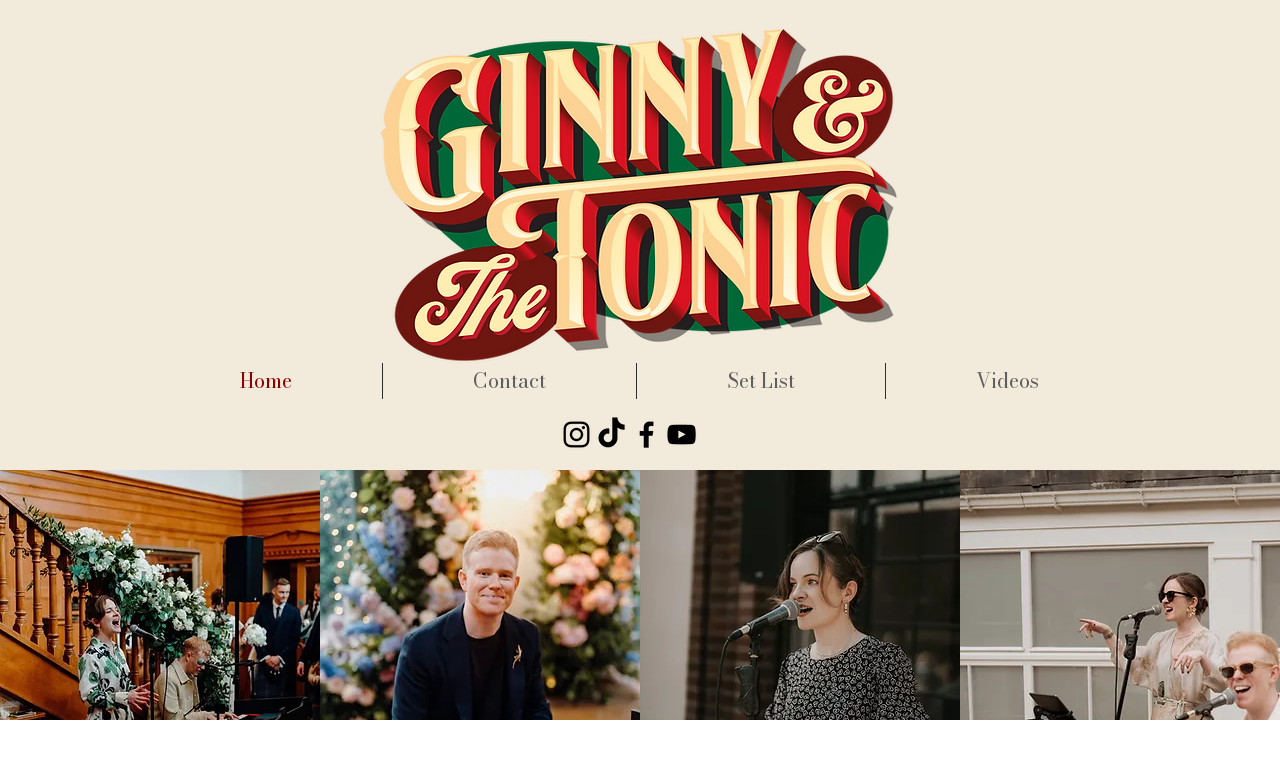

--- FILE ---
content_type: text/css; charset=utf-8
request_url: https://www.ginnyandthetonic.com/_serverless/pro-gallery-native-layout-fixer/layoutCssNative?id=comp-mk32wey2_r_comp-lp9pu1jk&items=91869_488_488%7C41517_488_488%7C94645_488_488%7C97782_488_488%7C96735_488_488%7C96374_488_488&container=1542_1080_400_720&options=controllers_layoutParams_structure_galleryRatio_method:%22MANUAL%22%7Ccontrollers_layoutParams_structure_galleryRatio_value:1.77778%7ClayoutParams_structure_galleryLayout:2%7ClayoutParams_structure_scrollDirection:%22VERTICAL%22%7Ccontrollers_layoutParams_structure_imageWidth_method:%22FIXED%22%7Ccontrollers_layoutParams_structure_numberOfDisplayedItems:3%7ClayoutParams_structure_layoutOrientation:%22HORIZONTAL%22%7ClayoutParams_structure_itemSpacing:12%7ClayoutParams_structure_numberOfGridRows:1%7ClayoutParams_structure_numberOfColumns:3%7ClayoutParams_groups_density:0.3%7ClayoutParams_targetItemSize_value:90%7ClayoutParams_crop_method:%22FILL%22%7ClayoutParams_crop_ratios:1%7ClayoutParams_structure_responsiveMode:%22SET_ITEMS_PER_ROW%22%7ClayoutParams_thumbnails_alignment:%22BOTTOM%22%7ClayoutParams_thumbnails_size:120%7ClayoutParams_thumbnails_spacing:4%7Ccontrollers_layoutParams_thumbnails_marginToGallery:4%7ClayoutParams_navigationArrows_enable:true%7ClayoutParams_navigationArrows_size:50%7ClayoutParams_navigationArrows_position:%22ON_GALLERY%22%7ClayoutParams_navigationArrows_container_type:%22BOX%22%7ClayoutParams_navigationArrows_mouseCursorContainerMaxWidth:%22100%25%22%7ClayoutParams_navigationArrows_verticalAlignment:%22ITEM_CENTER%22%7ClayoutParams_navigationArrows_padding:32%7Ccontrollers_layoutParams_external_info_placement:%22BELOW%22%7Ccontrollers_layoutParams_external_info_SocialButtonsHorizontalAlignment:%22LEFT%22%7Ccontrollers_layoutParams_internal_info_SocialButtonsHorizontalAlignment:%22LEFT%22%7ClayoutParams_info_placement:%22OVERLAY%22%7Ccontrollers_layoutParams_info_allowTitle:true%7Ccontrollers_layoutParams_info_allowDescription:true%7Ccontrollers_layoutParams_info_allowTitleAndDescription:%22,controllers_layoutParams_info_allowTitle,controllers_layoutParams_info_allowDescription%22%7Ccontrollers_layoutParams_info_verticalPadding:12%7Ccontrollers_layoutParams_info_horizontalPadding:0%7Ccontrollers_layoutParams_info_verticalAlignment:%22CENTER%22%7Ccontrollers_layoutParams_info_horizontalAlignment:%22CENTER%22%7ClayoutParams_info_sizeUnits:%22PIXEL%22%7ClayoutParams_info_height:0%7Ccontrollers_layoutParams_info_width_pixel:200%7Ccontrollers_layoutParams_info_width_percent:50%7Ccontrollers_layoutParams_info_newInfo_external_enabled:true%7Ccontrollers_layoutParams_infoElementOptions_external_order:%22top,Title,Description,middle,bottom%22%7Ccontrollers_layoutParams_infoElementOptions_internal_order:%22top,Title,Description,middle,bottom%22%7Ccontrollers_layoutParams_infoElementOptions_external_enabled:%22%22%7Ccontrollers_layoutParams_infoElementOptions_internal_enabled:%22%22%7Ccontrollers_layoutParams_external_info_CustomButtonCustomButtonText:%22Click%20here%22%7Ccontrollers_layoutParams_internal_info_CustomButtonHorizontalAlignment:%22CENTER%22%7Ccontrollers_layoutParams_internal_info_CustomButtonCustomButtonText:%22Click%20here%22%7Ccontrollers_layoutParams_external_info_CustomButtonHorizontalAlignment:%22CENTER%22%7ClayoutParams_info_width:200%7ClayoutParams_structure_galleryRatio_value:0%7ClayoutParams_thumbnails_marginToGallery:4%7ClayoutParams_crop_enable:false%7ClayoutParams_targetItemSize_unit:%22SMART%22
body_size: 60
content:
#pro-gallery-comp-mk32wey2_r_comp-lp9pu1jk [data-hook="item-container"][data-idx="0"].gallery-item-container{display: block !important;height: 352px !important;left: 0px !important;opacity: 1 !important;right: auto !important;top: 0px !important;transition: opacity .2s ease !important;width: 352px !important;} #pro-gallery-comp-mk32wey2_r_comp-lp9pu1jk [data-hook="item-container"][data-idx="0"] .gallery-item-wrapper{width: 352px !important;height: 352px !important;margin: 0 !important;} #pro-gallery-comp-mk32wey2_r_comp-lp9pu1jk [data-hook="item-container"][data-idx="0"] .gallery-item-content{width: 352px !important;height: 352px !important;margin: 0px 0px !important;opacity: 1 !important;} #pro-gallery-comp-mk32wey2_r_comp-lp9pu1jk [data-hook="item-container"][data-idx="0"] .gallery-item-hover{width: 352px !important;height: 352px !important;opacity: 1 !important;} #pro-gallery-comp-mk32wey2_r_comp-lp9pu1jk [data-hook="item-container"][data-idx="0"] .item-hover-flex-container{width: 352px !important;height: 352px !important;margin: 0px 0px !important;opacity: 1 !important;} #pro-gallery-comp-mk32wey2_r_comp-lp9pu1jk [data-hook="item-container"][data-idx="0"] .gallery-item-wrapper img:not(.magnified-item-preload){width: 100% !important;height: 100% !important;opacity: 1 !important;} #pro-gallery-comp-mk32wey2_r_comp-lp9pu1jk [data-hook="item-container"][data-idx="1"].gallery-item-container{display: block !important;height: 352px !important;left: 364px !important;opacity: 1 !important;right: auto !important;top: 0px !important;transition: opacity .2s ease !important;width: 352px !important;} #pro-gallery-comp-mk32wey2_r_comp-lp9pu1jk [data-hook="item-container"][data-idx="1"] .gallery-item-wrapper{width: 352px !important;height: 352px !important;margin: 0 !important;} #pro-gallery-comp-mk32wey2_r_comp-lp9pu1jk [data-hook="item-container"][data-idx="1"] .gallery-item-content{width: 352px !important;height: 352px !important;margin: 0px 0px !important;opacity: 1 !important;} #pro-gallery-comp-mk32wey2_r_comp-lp9pu1jk [data-hook="item-container"][data-idx="1"] .gallery-item-hover{width: 352px !important;height: 352px !important;opacity: 1 !important;} #pro-gallery-comp-mk32wey2_r_comp-lp9pu1jk [data-hook="item-container"][data-idx="1"] .item-hover-flex-container{width: 352px !important;height: 352px !important;margin: 0px 0px !important;opacity: 1 !important;} #pro-gallery-comp-mk32wey2_r_comp-lp9pu1jk [data-hook="item-container"][data-idx="1"] .gallery-item-wrapper img:not(.magnified-item-preload){width: 100% !important;height: 100% !important;opacity: 1 !important;} #pro-gallery-comp-mk32wey2_r_comp-lp9pu1jk [data-hook="item-container"][data-idx="2"].gallery-item-container{display: block !important;height: 352px !important;left: 728px !important;opacity: 1 !important;right: auto !important;top: 0px !important;transition: opacity .2s ease !important;width: 352px !important;} #pro-gallery-comp-mk32wey2_r_comp-lp9pu1jk [data-hook="item-container"][data-idx="2"] .gallery-item-wrapper{width: 352px !important;height: 352px !important;margin: 0 !important;} #pro-gallery-comp-mk32wey2_r_comp-lp9pu1jk [data-hook="item-container"][data-idx="2"] .gallery-item-content{width: 352px !important;height: 352px !important;margin: 0px 0px !important;opacity: 1 !important;} #pro-gallery-comp-mk32wey2_r_comp-lp9pu1jk [data-hook="item-container"][data-idx="2"] .gallery-item-hover{width: 352px !important;height: 352px !important;opacity: 1 !important;} #pro-gallery-comp-mk32wey2_r_comp-lp9pu1jk [data-hook="item-container"][data-idx="2"] .item-hover-flex-container{width: 352px !important;height: 352px !important;margin: 0px 0px !important;opacity: 1 !important;} #pro-gallery-comp-mk32wey2_r_comp-lp9pu1jk [data-hook="item-container"][data-idx="2"] .gallery-item-wrapper img:not(.magnified-item-preload){width: 100% !important;height: 100% !important;opacity: 1 !important;} #pro-gallery-comp-mk32wey2_r_comp-lp9pu1jk [data-hook="item-container"][data-idx="3"]{display: none !important;} #pro-gallery-comp-mk32wey2_r_comp-lp9pu1jk [data-hook="item-container"][data-idx="4"]{display: none !important;} #pro-gallery-comp-mk32wey2_r_comp-lp9pu1jk [data-hook="item-container"][data-idx="5"]{display: none !important;} #pro-gallery-comp-mk32wey2_r_comp-lp9pu1jk .group-view-0{--group-top: 0px !important;--group-left: 0px !important;--group-width: 364px !important;--group-right: auto !important;} #pro-gallery-comp-mk32wey2_r_comp-lp9pu1jk .group-view-1{--group-top: 0px !important;--group-left: 364px !important;--group-width: 364px !important;--group-right: auto !important;} #pro-gallery-comp-mk32wey2_r_comp-lp9pu1jk .group-view-2{--group-top: 0px !important;--group-left: 728px !important;--group-width: 364px !important;--group-right: auto !important;} #pro-gallery-comp-mk32wey2_r_comp-lp9pu1jk .group-view-3{--group-top: 364px !important;--group-left: 0px !important;--group-width: 364px !important;--group-right: auto !important;} #pro-gallery-comp-mk32wey2_r_comp-lp9pu1jk .group-view-4{--group-top: 364px !important;--group-left: 364px !important;--group-width: 364px !important;--group-right: auto !important;} #pro-gallery-comp-mk32wey2_r_comp-lp9pu1jk .group-view-5{--group-top: 364px !important;--group-left: 728px !important;--group-width: 364px !important;--group-right: auto !important;} #pro-gallery-comp-mk32wey2_r_comp-lp9pu1jk {height:716px !important;}#pro-gallery-comp-mk32wey2_r_comp-lp9pu1jk {height:716px !important; width:1080px !important;}#pro-gallery-comp-mk32wey2_r_comp-lp9pu1jk .pro-gallery-margin-container {height:716px !important;}#pro-gallery-comp-mk32wey2_r_comp-lp9pu1jk [data-hook="gallery-column"] {height:716px !important; width:1092px !important;}#pro-gallery-comp-mk32wey2_r_comp-lp9pu1jk .thumbnails-gallery {display: none !important;}#pro-gallery-comp-mk32wey2_r_comp-lp9pu1jk .pro-gallery:not(.thumbnails-gallery) {height:716px !important; width:1080px !important; left: 0px !important; top: 0px !important;}#pro-gallery-comp-mk32wey2_r_comp-lp9pu1jk .pro-gallery-parent-container {height:716px !important; width:1092px !important;}#comp-mk32wey2_r_comp-lp9pu1jk .pro-gallery-wix-wrapper { display: block !important; }